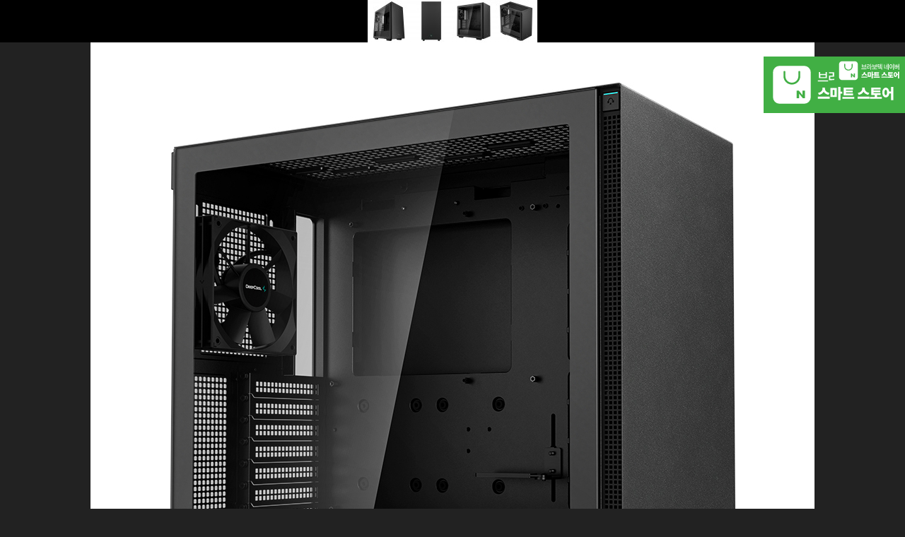

--- FILE ---
content_type: text/html; charset=utf-8
request_url: https://bravotec.co.kr/shop/largeimage.php?it_id=1658913233&no=3
body_size: 2484
content:
<!doctype html>
<html lang="ko">
<head>
<meta charset="utf-8">
<meta http-equiv="imagetoolbar" content="no">
<meta http-equiv="X-UA-Compatible" content="IE=Edge">
<meta name="description" content="브라보텍 - 컴퓨터 케이스, 튜닝, 파워서플라이, 팬, 쿨러, 수냉쿨러, 공랭쿨러, 노트북 쿨러, 기계식 키보드, 알루미늄 케이스">
<meta property="og:type" content="website">
<meta property="og:title" content="브라보텍 공식 홈페이지">
<meta property="og:description" content=" NZXT, DEEPCOOL, 딥쿨, JONSBO, 존스보, COUGAR, 쿠거,  STEALTH, 스텔스, TREZR, 트레저, DEFY, 디파이, VARMILO, 바밀로, DUCKY, 더키, SWIFT">
<meta property="og:url" content="https://bravotec.co.kr">
<meta name="ROBOTS" CONTENT="NOARCHIVE">
<meta name="viewport" content="width=device-width, initial-scale=1">
<meta name="naver-site-verification" content="ea425701ffac059a52d0537f2b8cf1afb0989e44"/>
<meta name="title" content="DEEPCOOL CH510 BLACK (1658913233) > BRAVOTEC" />
<meta name="publisher" content="BRAVOTEC" />
<meta name="author" content="BRAVOTEC" />
<meta name="robots" content="index,follow" />
<meta name="keywords" content="BRAVOTEC" />
<meta name="description" content="DEEPCOOL CH510 BLACK (1658913233) > BRAVOTEC" />
<meta name="twitter:card" content="summary_large_image" />
<meta property="og:title" content="DEEPCOOL CH510 BLACK (1658913233) > BRAVOTEC" />
<meta property="og:site_name" content="BRAVOTEC" />
<meta property="og:author" content="BRAVOTEC" />
<meta property="og:type" content="" />
<meta property="og:description" content="DEEPCOOL CH510 BLACK (1658913233) > BRAVOTEC" />
<meta property="og:url" content="https://bravotec.co.kr/shop/largeimage.php?it_id=1658913233&no=3" />
<link rel="canonical" href="https://bravotec.co.kr/shop/largeimage.php?it_id=1658913233&no=3" />
<title>DEEPCOOL CH510 BLACK (1658913233) > BRAVOTEC</title>
<link rel="stylesheet" href="https://bravotec.co.kr/css/default_shop.css?ver=180710">
<link rel="stylesheet" href="https://bravotec.co.kr/css/apms.css?ver=180710">
<link rel="stylesheet" href="https://bravotec.co.kr/css/font-awesome/css/font-awesome.min.css?ver=180710">
<link rel="stylesheet" href="https://bravotec.co.kr/css/level/basic.css?ver=180710">
<!--[if lte IE 8]>
<script src="https://bravotec.co.kr/js/html5.js"></script>
<![endif]-->
<script>
// 자바스크립트에서 사용하는 전역변수 선언
var g5_url       = "https://bravotec.co.kr";
var g5_bbs_url   = "https://bravotec.co.kr/bbs";
var g5_is_member = "";
var g5_is_admin  = "";
var g5_is_mobile = "";
var g5_bo_table  = "";
var g5_sca       = "";
var g5_pim       = "";
var g5_editor    = "";
var g5_responsive    = "1";
var g5_cookie_domain = "";
var g5_purl = "https://bravotec.co.kr/shop/largeimage.php?it_id=1658913233&no=3";
</script>
<script src="https://bravotec.co.kr/js/jquery-1.11.3.min.js"></script>
<script src="https://bravotec.co.kr/js/jquery-migrate-1.2.1.min.js"></script>
<script src="https://bravotec.co.kr/lang/korean/lang.js?ver=180710"></script>
<script src="https://bravotec.co.kr/js/common.js?ver=180710"></script>
<script src="https://bravotec.co.kr/js/wrest.js?ver=180710"></script>
<script src="https://bravotec.co.kr/js/apms.js?ver=180710"></script>
<link rel="stylesheet" href="/css/bravotec.css?ver=230314">
<link rel="apple-touch-icon" sizes="180x180" href="/img/favicon/apple-touch-icon.png">
<link rel="icon" type="image/png" sizes="32x32" href="/img/favicon/favicon-32x32.png">
<link rel="icon" type="image/png" sizes="16x16" href="/img/favicon/favicon-16x16.png">
<link rel="manifest" href="/img/favicon/site.webmanifest">
<link rel="mask-icon" href="/img/favicon/safari-pinned-tab.svg" color="#0060ff">
<meta name="msapplication-TileColor" content="#0060ff">
<meta name="theme-color" content="#ffffff">
</head>
<body class="responsive is-pc">
<style>
	body { background:#222; padding:0px; margin:0px; }
	#sit_pvi_nw {text-align:center; background:#222; margin-top:60px; }
	#sit_pvi_nwbig {padding:0;text-align:center}
	#sit_pvi_nwbig span {display:none}
	#sit_pvi_nwbig span.visible {display:inline}
	#sit_pvi_nwbig span.visible img { max-width:100%; height:auto; }
	.img_thumb_box { position:fixed; top:0; left:0; height:60px; width:100%; text-align:center; z-index:9999; background:#000; }
	.img_thumb img {width:60px;height:60px}
</style>
<div id="sit_pvi_nw">
    <div id="sit_pvi_nwbig">
                <span>
            <a href="javascript:window.close();">
                <img src="https://bravotec.co.kr/data/item/1658913233/DEEPCOOLCH510_B_MAIN01.jpg" alt="DEEPCOOL CH510 BLACK" id="largeimage_1">
            </a>
        </span>
                <span>
            <a href="javascript:window.close();">
                <img src="https://bravotec.co.kr/data/item/1658913233/DEEPCOOLCH510_B_MAIN02.jpg" alt="DEEPCOOL CH510 BLACK" id="largeimage_2">
            </a>
        </span>
                <span>
            <a href="javascript:window.close();">
                <img src="https://bravotec.co.kr/data/item/1658913233/DEEPCOOLCH510_B_MAIN03.jpg" alt="DEEPCOOL CH510 BLACK" id="largeimage_3">
            </a>
        </span>
                <span>
            <a href="javascript:window.close();">
                <img src="https://bravotec.co.kr/data/item/1658913233/DEEPCOOLCH510_B_MAIN04.jpg" alt="DEEPCOOL CH510 BLACK" id="largeimage_4">
            </a>
        </span>
            </div>
	<div class="img_thumb_box">
	<a href="https://bravotec.co.kr/shop/largeimage.php?it_id=1658913233&amp;no=1" class="img_thumb"><img src="https://bravotec.co.kr/data/item/1658913233/thumb-DEEPCOOLCH510_B_MAIN01_60x60.jpg" width="60" height="60" alt=""></a><a href="https://bravotec.co.kr/shop/largeimage.php?it_id=1658913233&amp;no=2" class="img_thumb"><img src="https://bravotec.co.kr/data/item/1658913233/thumb-DEEPCOOLCH510_B_MAIN02_60x60.jpg" width="60" height="60" alt=""></a><a href="https://bravotec.co.kr/shop/largeimage.php?it_id=1658913233&amp;no=3" class="img_thumb"><img src="https://bravotec.co.kr/data/item/1658913233/thumb-DEEPCOOLCH510_B_MAIN03_60x60.jpg" width="60" height="60" alt=""></a><a href="https://bravotec.co.kr/shop/largeimage.php?it_id=1658913233&amp;no=4" class="img_thumb"><img src="https://bravotec.co.kr/data/item/1658913233/thumb-DEEPCOOLCH510_B_MAIN04_60x60.jpg" width="60" height="60" alt=""></a>	</div>
</div>

<script>
	// 창 사이즈 조절
	$(window).on("load", function() {
		var w = screen.width - 20;
		var h = screen.height - 40;
		window.resizeTo(w, h);
	});

	$(function(){
		$("#sit_pvi_nwbig span:eq("+2+")").addClass("visible");

		// 이미지 미리보기
		$(".img_thumb").bind("mouseover focus", function(){
			var idx = $(".img_thumb").index($(this));
			$("#sit_pvi_nwbig span.visible").removeClass("visible");
			$("#sit_pvi_nwbig span:eq("+idx+")").addClass("visible");
		});
	});
</script>
<!-- 아미나빌더 1.7.27 / 그누보드 5.2.9.8.4(G5.3.1.5) / 영카트 5.2.9.8.4(YC5.3.1.5) -->
<!-- ie6,7에서 사이드뷰가 게시판 목록에서 아래 사이드뷰에 가려지는 현상 수정 -->
<!--[if lte IE 7]>
<script>
$(function() {
    var $sv_use = $(".sv_use");
    var count = $sv_use.length;

    $sv_use.each(function() {
        $(this).css("z-index", count);
        $(this).css("position", "relative");
        count = count - 1;
    });
});
</script>
<![endif]-->
<div class="floBanPc1 hidden-md hidden-sm hidden-xs"><a href="https://smartstore.naver.com/bravotec" target="_blank"><img src="../img/bravo_naver.svg" width="200px" height="auto" title=""></a></div>
<div class="floBanMo1 hidden-lg"><a href="https://smartstore.naver.com/bravotec" target="_blank"><img src="../img/bravo_naver.svg" width="100px" height="auto"></a></div>
<style>
.floBanPc1 {  position: fixed;  top: 80px; right: 0px;  z-index: 99; }
.floBanMo1 {  position: fixed;  top: 80px; right: 0px;  z-index: 99; }
</style>
</body>
</html>


--- FILE ---
content_type: image/svg+xml
request_url: https://bravotec.co.kr/img/bravo_naver.svg
body_size: 1549
content:
<?xml version="1.0" encoding="UTF-8"?>
<svg id="_레이어_1" data-name="레이어 1" xmlns="http://www.w3.org/2000/svg" version="1.1" viewBox="0 0 300 120">
  <defs>
    <style>
      .cls-1 {
        fill: #41af44;
      }

      .cls-1, .cls-2 {
        stroke-width: 0px;
      }

      .cls-2 {
        fill: #fff;
      }
    </style>
  </defs>
  <rect class="cls-1" width="300" height="120"/>
  <g>
    <rect class="cls-2" x="20" y="20" width="80" height="80" rx="13.2" ry="13.2"/>
    <path class="cls-1" d="M42.2,41.7v-9.1c0-1.1.9-2,2-2s2,.9,2,2v9.1c0,7.6,6.2,13.8,13.8,13.8s13.8-6.2,13.8-13.8v-9.1c0-1.1.9-2,2-2s2,.9,2,2v9.1c0,9.8-8,17.8-17.8,17.8s-17.8-8-17.8-17.8Z"/>
    <polygon class="cls-1" points="87.9 88.5 83.3 88.5 75.4 78.9 75.4 88.5 70.2 88.5 70.2 72.3 74.7 72.3 82.6 82.1 82.6 72.3 87.9 72.3 87.9 88.5"/>
  </g>
  <g>
    <g>
      <path class="cls-2" d="M136.8,52.9h-21.7v-2.3h21.7v2.3ZM120.2,37.3h11.5v-4.4h2.6v13h-16.8v-13h2.6v4.4ZM131.7,43.7v-4.2h-11.5v4.2h11.5Z"/>
      <path class="cls-2" d="M149.4,42.7h-8.2v5.1c2.1,0,4,0,5.6-.2,1.6-.1,3.2-.3,4.8-.6l.2,2.3c-1.8.3-3.5.6-5.2.7-1.7.1-3.8.2-6.1.2h-1.9v-9.8h8.2v-4.6h-8.2v-2.3h10.9v9.2ZM156.1,40.9h3.8v2.4h-3.8v12.8h-2.6v-24.8h2.6v9.6Z"/>
      <path class="cls-2" d="M181.7,53h-21.7v-2.3h9.5v-4.9h-7.1v-12.8h2.6v4.2h11.5v-4.2h2.6v12.8h-7.1v4.9h9.6v2.3ZM176.5,43.5v-4h-11.5v4h11.5Z"/>
      <path class="cls-2" d="M192.5,35.3h-6.6v2.7h5.6v2.2h-5.6v3c1.6,0,2.9,0,4.1-.2,1.1,0,2.3-.2,3.5-.5l.3,2.3c-1.3.2-2.6.4-3.8.5-1.3,0-2.9.1-4.9.1h-1.6v-12.4h9.1v2.3ZM202.7,56h-2.6v-6.1h-13.7v-2.3h16.3v8.4ZM198,46.5h-2.5v-6.6h-2.9v-2.3h2.9v-5.9h2.5v14.7ZM202.7,46.7h-2.5v-15.4h2.5v15.4Z"/>
      <path class="cls-2" d="M214.1,47.5c2.6,0,5-.3,7.2-.8l.4,2.4c-1.4.3-2.8.5-4.1.6-1.3.1-2.8.2-4.5.2h-1.6v-16.1h2.6v13.7ZM225.7,54.8h-2.5v-13.2h-5.1v-2.3h5.1v-7.6h2.5v23ZM230.8,56h-2.5v-24.8h2.5v24.8Z"/>
      <path class="cls-2" d="M243,34.2c.9.7,1.6,1.7,2.2,3.1.5,1.3.8,2.8.8,4.6s-.3,3.3-.8,4.6-1.2,2.3-2.2,3.1c-.9.7-2,1.1-3.2,1.1s-2.3-.4-3.2-1.1c-.9-.7-1.7-1.7-2.2-3.1-.5-1.3-.8-2.9-.8-4.6s.3-3.3.8-4.6c.5-1.3,1.3-2.3,2.2-3.1.9-.7,2-1.1,3.2-1.1s2.2.4,3.2,1.1ZM237.1,37.3c-.7,1.1-1,2.6-1,4.5s.3,3.4,1,4.5c.7,1.1,1.6,1.7,2.7,1.7s2-.6,2.6-1.7c.6-1.1,1-2.6,1-4.5s-.3-3.4-1-4.5-1.5-1.7-2.6-1.7-2,.6-2.7,1.7ZM252.5,56h-2.6v-24.8h2.6v24.8Z"/>
      <path class="cls-2" d="M275.1,56h-2.6v-13.5h-5.1v7.4h-11.2v-16.8h2.6v6.2h6v-6.2h2.5v7.1h5.1v-9h2.6v24.8ZM264.8,47.7v-6h-6v6h6Z"/>
    </g>
    <g>
      <path class="cls-2" d="M140.4,89.5h-25.3v-4.2h25.3v4.2ZM131.1,71.7c.6,1.3,1.6,2.4,3.1,3.4,1.4,1,3.3,1.7,5.6,2.1l-2.1,4.1c-2.4-.4-4.5-1.3-6.2-2.4-1.7-1.2-3-2.6-3.9-4.3-.9,1.7-2.2,3.1-3.9,4.3-1.7,1.2-3.7,2-6.1,2.5l-2.1-4.1c2.3-.4,4.1-1.1,5.5-2.1,1.4-1,2.4-2.2,3.1-3.4.6-1.3.9-2.6.9-3.9v-1.9h5.2v1.9c0,1.4.3,2.7.9,4Z"/>
      <path class="cls-2" d="M155.4,85.9h-13.8v-19h13.8v19ZM146.6,82.1h3.9v-11.4h-3.9v11.4ZM163.2,74.7h3.7v4.1h-3.7v14h-4.9v-28.4h4.9v10.3Z"/>
      <path class="cls-2" d="M192.4,89.7h-25.3v-4h25.3v4ZM189.7,82.4h-19.9v-16.3h19.8v4h-14.8v2.2h14.1v3.9h-14.1v2.3h14.9v3.9Z"/>
      <path class="cls-2" d="M224.8,89.5h-25.3v-4.2h25.3v4.2ZM215.5,71.7c.6,1.3,1.6,2.4,3.1,3.4,1.4,1,3.3,1.7,5.6,2.1l-2.1,4.1c-2.4-.4-4.5-1.3-6.2-2.4-1.7-1.2-3-2.6-3.9-4.3-.9,1.7-2.2,3.1-3.9,4.3-1.7,1.2-3.7,2-6.1,2.5l-2.1-4.1c2.3-.4,4.1-1.1,5.5-2.1,1.4-1,2.4-2.2,3.1-3.4.6-1.3.9-2.6.9-3.9v-1.9h5.2v1.9c0,1.4.3,2.7.9,4Z"/>
      <path class="cls-2" d="M248.1,81.9h-7.5v3.9h10.2v4h-25.3v-4h10.2v-3.9h-7.3v-15.9h19.8v4h-14.8v2h14.1v3.8h-14.1v2h14.9v4Z"/>
      <path class="cls-2" d="M264,68.3c1.3,1.4,2.1,3.4,2.5,5.9h3.8v-9.8h4.9v28.4h-4.9v-14.6h-3.7c-.2,1.8-.6,3.3-1.2,4.6-.7,1.3-1.5,2.3-2.6,3s-2.2,1-3.5,1-2.7-.4-3.8-1.3c-1.1-.8-2-2-2.6-3.6-.6-1.5-1-3.4-1-5.5s.3-3.9,1-5.4c.6-1.5,1.5-2.7,2.6-3.6,1.1-.8,2.4-1.3,3.8-1.3s3.5.7,4.8,2.2ZM257.2,72.1c-.5,1-.7,2.4-.7,4.3s.2,3.3.7,4.3c.5.9,1.1,1.4,2,1.4s1.5-.5,2-1.4c.5-.9.7-2.4.7-4.3s-.2-3.4-.7-4.3c-.5-1-1.1-1.5-2-1.5s-1.5.5-2,1.4Z"/>
    </g>
  </g>
</svg>